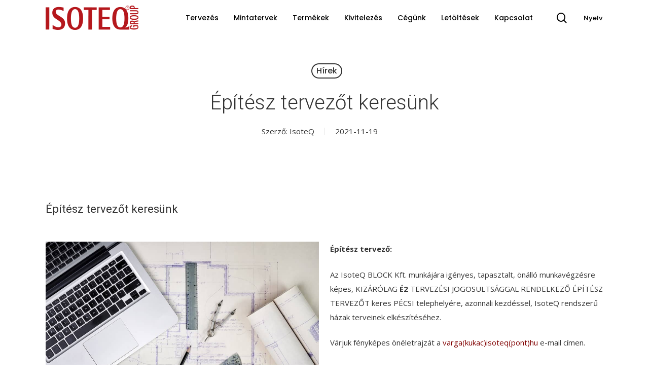

--- FILE ---
content_type: text/html; charset=UTF-8
request_url: https://isoteq.hu/epitesz-tervezot-keresunk-2/
body_size: 89648
content:
<!doctype html>
<html lang="hu" class="no-js">
<head>
<meta name="author" content="AD Design Solutions">
	<meta charset="UTF-8">
	<meta name="viewport" content="width=device-width, initial-scale=1, maximum-scale=1, user-scalable=0" /><meta name='robots' content='index, follow, max-image-preview:large, max-snippet:-1, max-video-preview:-1' />

	<!-- This site is optimized with the Yoast SEO plugin v18.0 - https://yoast.com/wordpress/plugins/seo/ -->
	<title>Építész tervezőt keresünk - IsoteQ® GROUP Építész tervező állás</title>
	<meta name="description" content="Az IsoteQ BLOCK Kft É2 TERVEZÉSI JOGOSULTSÁGGAL RENDELKEZŐ ÉPÍTÉSZ TERVEZŐ munkatársat keres PÉCSRE IsoteQ rendszerű házak terveinek elkészítéséhez." />
	<link rel="canonical" href="https://isoteq.hu/epitesz-tervezot-keresunk-2/" />
	<meta property="og:locale" content="hu_HU" />
	<meta property="og:type" content="article" />
	<meta property="og:title" content="Építész tervezőt keresünk - IsoteQ® GROUP Építész tervező állás" />
	<meta property="og:description" content="Az IsoteQ BLOCK Kft É2 TERVEZÉSI JOGOSULTSÁGGAL RENDELKEZŐ ÉPÍTÉSZ TERVEZŐ munkatársat keres PÉCSRE IsoteQ rendszerű házak terveinek elkészítéséhez." />
	<meta property="og:url" content="https://isoteq.hu/epitesz-tervezot-keresunk-2/" />
	<meta property="og:site_name" content="IsoteQ® GROUP" />
	<meta property="article:publisher" content="https://www.facebook.com/isoteq/" />
	<meta property="article:published_time" content="2021-11-19T13:18:05+00:00" />
	<meta property="article:modified_time" content="2022-03-03T10:40:11+00:00" />
	<script type="application/ld+json" class="yoast-schema-graph">{"@context":"https://schema.org","@graph":[{"@type":"Organization","@id":"https://isoteq.hu/#organization","name":"IsoteQ® BLOCK Kft.","url":"https://isoteq.hu/","sameAs":["https://www.facebook.com/isoteq/","https://www.youtube.com/channel/UCkAeadQmxe_lIPJ4jcXWxUA"],"logo":{"@type":"ImageObject","@id":"https://isoteq.hu/#logo","inLanguage":"hu","url":"https://isoteq.hu/wp-content/uploads/2018/10/logo-isoteq.png","contentUrl":"https://isoteq.hu/wp-content/uploads/2018/10/logo-isoteq.png","width":183,"height":50,"caption":"IsoteQ® BLOCK Kft."},"image":{"@id":"https://isoteq.hu/#logo"}},{"@type":"WebSite","@id":"https://isoteq.hu/#website","url":"https://isoteq.hu/","name":"IsoteQ® GROUP","description":"","publisher":{"@id":"https://isoteq.hu/#organization"},"potentialAction":[{"@type":"SearchAction","target":{"@type":"EntryPoint","urlTemplate":"https://isoteq.hu/?s={search_term_string}"},"query-input":"required name=search_term_string"}],"inLanguage":"hu"},{"@type":"ImageObject","@id":"https://isoteq.hu/epitesz-tervezot-keresunk-2/#primaryimage","inLanguage":"hu","url":"","contentUrl":""},{"@type":"WebPage","@id":"https://isoteq.hu/epitesz-tervezot-keresunk-2/#webpage","url":"https://isoteq.hu/epitesz-tervezot-keresunk-2/","name":"Építész tervezőt keresünk - IsoteQ® GROUP Építész tervező állás","isPartOf":{"@id":"https://isoteq.hu/#website"},"primaryImageOfPage":{"@id":"https://isoteq.hu/epitesz-tervezot-keresunk-2/#primaryimage"},"datePublished":"2021-11-19T13:18:05+00:00","dateModified":"2022-03-03T10:40:11+00:00","description":"Az IsoteQ BLOCK Kft É2 TERVEZÉSI JOGOSULTSÁGGAL RENDELKEZŐ ÉPÍTÉSZ TERVEZŐ munkatársat keres PÉCSRE IsoteQ rendszerű házak terveinek elkészítéséhez.","breadcrumb":{"@id":"https://isoteq.hu/epitesz-tervezot-keresunk-2/#breadcrumb"},"inLanguage":"hu","potentialAction":[{"@type":"ReadAction","target":["https://isoteq.hu/epitesz-tervezot-keresunk-2/"]}]},{"@type":"BreadcrumbList","@id":"https://isoteq.hu/epitesz-tervezot-keresunk-2/#breadcrumb","itemListElement":[{"@type":"ListItem","position":1,"name":"Home","item":"https://isoteq.hu/"},{"@type":"ListItem","position":2,"name":"Építész tervezőt keresünk"}]},{"@type":"Article","@id":"https://isoteq.hu/epitesz-tervezot-keresunk-2/#article","isPartOf":{"@id":"https://isoteq.hu/epitesz-tervezot-keresunk-2/#webpage"},"author":{"@id":"https://isoteq.hu/#/schema/person/2906592365d2bf71002496e9f459f018"},"headline":"Építész tervezőt keresünk","datePublished":"2021-11-19T13:18:05+00:00","dateModified":"2022-03-03T10:40:11+00:00","mainEntityOfPage":{"@id":"https://isoteq.hu/epitesz-tervezot-keresunk-2/#webpage"},"wordCount":392,"publisher":{"@id":"https://isoteq.hu/#organization"},"image":{"@id":"https://isoteq.hu/epitesz-tervezot-keresunk-2/#primaryimage"},"thumbnailUrl":"https://isoteq.hu/wp-content/uploads/2020/07/tervező.jpg","articleSection":["Hírek"],"inLanguage":"hu"},{"@type":"Person","@id":"https://isoteq.hu/#/schema/person/2906592365d2bf71002496e9f459f018","name":"IsoteQ","sameAs":["https://www.addesign.hu/"]}]}</script>
	<!-- / Yoast SEO plugin. -->


<link rel='dns-prefetch' href='//fonts.googleapis.com' />
<link rel="alternate" type="application/rss+xml" title="IsoteQ® GROUP &raquo; hírcsatorna" href="https://isoteq.hu/feed/" />
<link rel="alternate" type="application/rss+xml" title="IsoteQ® GROUP &raquo; hozzászólás hírcsatorna" href="https://isoteq.hu/comments/feed/" />
<link rel="alternate" type="application/rss+xml" title="IsoteQ® GROUP &raquo; Építész tervezőt keresünk hozzászólás hírcsatorna" href="https://isoteq.hu/epitesz-tervezot-keresunk-2/feed/" />
<link rel='stylesheet' id='wc-blocks-vendors-style-css' href='https://isoteq.hu/wp-content/plugins/woocommerce/packages/woocommerce-blocks/build/wc-blocks-vendors-style.css?ver=9.1.5' type='text/css' media='all' />
<link rel='stylesheet' id='wc-blocks-style-css' href='https://isoteq.hu/wp-content/plugins/woocommerce/packages/woocommerce-blocks/build/wc-blocks-style.css?ver=9.1.5' type='text/css' media='all' />
<link rel='stylesheet' id='classic-theme-styles-css' href='https://isoteq.hu/wp-includes/css/classic-themes.min.css?ver=1' type='text/css' media='all' />
<style id='global-styles-inline-css' type='text/css'>
body{--wp--preset--color--black: #000000;--wp--preset--color--cyan-bluish-gray: #abb8c3;--wp--preset--color--white: #ffffff;--wp--preset--color--pale-pink: #f78da7;--wp--preset--color--vivid-red: #cf2e2e;--wp--preset--color--luminous-vivid-orange: #ff6900;--wp--preset--color--luminous-vivid-amber: #fcb900;--wp--preset--color--light-green-cyan: #7bdcb5;--wp--preset--color--vivid-green-cyan: #00d084;--wp--preset--color--pale-cyan-blue: #8ed1fc;--wp--preset--color--vivid-cyan-blue: #0693e3;--wp--preset--color--vivid-purple: #9b51e0;--wp--preset--gradient--vivid-cyan-blue-to-vivid-purple: linear-gradient(135deg,rgba(6,147,227,1) 0%,rgb(155,81,224) 100%);--wp--preset--gradient--light-green-cyan-to-vivid-green-cyan: linear-gradient(135deg,rgb(122,220,180) 0%,rgb(0,208,130) 100%);--wp--preset--gradient--luminous-vivid-amber-to-luminous-vivid-orange: linear-gradient(135deg,rgba(252,185,0,1) 0%,rgba(255,105,0,1) 100%);--wp--preset--gradient--luminous-vivid-orange-to-vivid-red: linear-gradient(135deg,rgba(255,105,0,1) 0%,rgb(207,46,46) 100%);--wp--preset--gradient--very-light-gray-to-cyan-bluish-gray: linear-gradient(135deg,rgb(238,238,238) 0%,rgb(169,184,195) 100%);--wp--preset--gradient--cool-to-warm-spectrum: linear-gradient(135deg,rgb(74,234,220) 0%,rgb(151,120,209) 20%,rgb(207,42,186) 40%,rgb(238,44,130) 60%,rgb(251,105,98) 80%,rgb(254,248,76) 100%);--wp--preset--gradient--blush-light-purple: linear-gradient(135deg,rgb(255,206,236) 0%,rgb(152,150,240) 100%);--wp--preset--gradient--blush-bordeaux: linear-gradient(135deg,rgb(254,205,165) 0%,rgb(254,45,45) 50%,rgb(107,0,62) 100%);--wp--preset--gradient--luminous-dusk: linear-gradient(135deg,rgb(255,203,112) 0%,rgb(199,81,192) 50%,rgb(65,88,208) 100%);--wp--preset--gradient--pale-ocean: linear-gradient(135deg,rgb(255,245,203) 0%,rgb(182,227,212) 50%,rgb(51,167,181) 100%);--wp--preset--gradient--electric-grass: linear-gradient(135deg,rgb(202,248,128) 0%,rgb(113,206,126) 100%);--wp--preset--gradient--midnight: linear-gradient(135deg,rgb(2,3,129) 0%,rgb(40,116,252) 100%);--wp--preset--duotone--dark-grayscale: url('#wp-duotone-dark-grayscale');--wp--preset--duotone--grayscale: url('#wp-duotone-grayscale');--wp--preset--duotone--purple-yellow: url('#wp-duotone-purple-yellow');--wp--preset--duotone--blue-red: url('#wp-duotone-blue-red');--wp--preset--duotone--midnight: url('#wp-duotone-midnight');--wp--preset--duotone--magenta-yellow: url('#wp-duotone-magenta-yellow');--wp--preset--duotone--purple-green: url('#wp-duotone-purple-green');--wp--preset--duotone--blue-orange: url('#wp-duotone-blue-orange');--wp--preset--font-size--small: 13px;--wp--preset--font-size--medium: 20px;--wp--preset--font-size--large: 36px;--wp--preset--font-size--x-large: 42px;--wp--preset--spacing--20: 0.44rem;--wp--preset--spacing--30: 0.67rem;--wp--preset--spacing--40: 1rem;--wp--preset--spacing--50: 1.5rem;--wp--preset--spacing--60: 2.25rem;--wp--preset--spacing--70: 3.38rem;--wp--preset--spacing--80: 5.06rem;}:where(.is-layout-flex){gap: 0.5em;}body .is-layout-flow > .alignleft{float: left;margin-inline-start: 0;margin-inline-end: 2em;}body .is-layout-flow > .alignright{float: right;margin-inline-start: 2em;margin-inline-end: 0;}body .is-layout-flow > .aligncenter{margin-left: auto !important;margin-right: auto !important;}body .is-layout-constrained > .alignleft{float: left;margin-inline-start: 0;margin-inline-end: 2em;}body .is-layout-constrained > .alignright{float: right;margin-inline-start: 2em;margin-inline-end: 0;}body .is-layout-constrained > .aligncenter{margin-left: auto !important;margin-right: auto !important;}body .is-layout-constrained > :where(:not(.alignleft):not(.alignright):not(.alignfull)){max-width: var(--wp--style--global--content-size);margin-left: auto !important;margin-right: auto !important;}body .is-layout-constrained > .alignwide{max-width: var(--wp--style--global--wide-size);}body .is-layout-flex{display: flex;}body .is-layout-flex{flex-wrap: wrap;align-items: center;}body .is-layout-flex > *{margin: 0;}:where(.wp-block-columns.is-layout-flex){gap: 2em;}.has-black-color{color: var(--wp--preset--color--black) !important;}.has-cyan-bluish-gray-color{color: var(--wp--preset--color--cyan-bluish-gray) !important;}.has-white-color{color: var(--wp--preset--color--white) !important;}.has-pale-pink-color{color: var(--wp--preset--color--pale-pink) !important;}.has-vivid-red-color{color: var(--wp--preset--color--vivid-red) !important;}.has-luminous-vivid-orange-color{color: var(--wp--preset--color--luminous-vivid-orange) !important;}.has-luminous-vivid-amber-color{color: var(--wp--preset--color--luminous-vivid-amber) !important;}.has-light-green-cyan-color{color: var(--wp--preset--color--light-green-cyan) !important;}.has-vivid-green-cyan-color{color: var(--wp--preset--color--vivid-green-cyan) !important;}.has-pale-cyan-blue-color{color: var(--wp--preset--color--pale-cyan-blue) !important;}.has-vivid-cyan-blue-color{color: var(--wp--preset--color--vivid-cyan-blue) !important;}.has-vivid-purple-color{color: var(--wp--preset--color--vivid-purple) !important;}.has-black-background-color{background-color: var(--wp--preset--color--black) !important;}.has-cyan-bluish-gray-background-color{background-color: var(--wp--preset--color--cyan-bluish-gray) !important;}.has-white-background-color{background-color: var(--wp--preset--color--white) !important;}.has-pale-pink-background-color{background-color: var(--wp--preset--color--pale-pink) !important;}.has-vivid-red-background-color{background-color: var(--wp--preset--color--vivid-red) !important;}.has-luminous-vivid-orange-background-color{background-color: var(--wp--preset--color--luminous-vivid-orange) !important;}.has-luminous-vivid-amber-background-color{background-color: var(--wp--preset--color--luminous-vivid-amber) !important;}.has-light-green-cyan-background-color{background-color: var(--wp--preset--color--light-green-cyan) !important;}.has-vivid-green-cyan-background-color{background-color: var(--wp--preset--color--vivid-green-cyan) !important;}.has-pale-cyan-blue-background-color{background-color: var(--wp--preset--color--pale-cyan-blue) !important;}.has-vivid-cyan-blue-background-color{background-color: var(--wp--preset--color--vivid-cyan-blue) !important;}.has-vivid-purple-background-color{background-color: var(--wp--preset--color--vivid-purple) !important;}.has-black-border-color{border-color: var(--wp--preset--color--black) !important;}.has-cyan-bluish-gray-border-color{border-color: var(--wp--preset--color--cyan-bluish-gray) !important;}.has-white-border-color{border-color: var(--wp--preset--color--white) !important;}.has-pale-pink-border-color{border-color: var(--wp--preset--color--pale-pink) !important;}.has-vivid-red-border-color{border-color: var(--wp--preset--color--vivid-red) !important;}.has-luminous-vivid-orange-border-color{border-color: var(--wp--preset--color--luminous-vivid-orange) !important;}.has-luminous-vivid-amber-border-color{border-color: var(--wp--preset--color--luminous-vivid-amber) !important;}.has-light-green-cyan-border-color{border-color: var(--wp--preset--color--light-green-cyan) !important;}.has-vivid-green-cyan-border-color{border-color: var(--wp--preset--color--vivid-green-cyan) !important;}.has-pale-cyan-blue-border-color{border-color: var(--wp--preset--color--pale-cyan-blue) !important;}.has-vivid-cyan-blue-border-color{border-color: var(--wp--preset--color--vivid-cyan-blue) !important;}.has-vivid-purple-border-color{border-color: var(--wp--preset--color--vivid-purple) !important;}.has-vivid-cyan-blue-to-vivid-purple-gradient-background{background: var(--wp--preset--gradient--vivid-cyan-blue-to-vivid-purple) !important;}.has-light-green-cyan-to-vivid-green-cyan-gradient-background{background: var(--wp--preset--gradient--light-green-cyan-to-vivid-green-cyan) !important;}.has-luminous-vivid-amber-to-luminous-vivid-orange-gradient-background{background: var(--wp--preset--gradient--luminous-vivid-amber-to-luminous-vivid-orange) !important;}.has-luminous-vivid-orange-to-vivid-red-gradient-background{background: var(--wp--preset--gradient--luminous-vivid-orange-to-vivid-red) !important;}.has-very-light-gray-to-cyan-bluish-gray-gradient-background{background: var(--wp--preset--gradient--very-light-gray-to-cyan-bluish-gray) !important;}.has-cool-to-warm-spectrum-gradient-background{background: var(--wp--preset--gradient--cool-to-warm-spectrum) !important;}.has-blush-light-purple-gradient-background{background: var(--wp--preset--gradient--blush-light-purple) !important;}.has-blush-bordeaux-gradient-background{background: var(--wp--preset--gradient--blush-bordeaux) !important;}.has-luminous-dusk-gradient-background{background: var(--wp--preset--gradient--luminous-dusk) !important;}.has-pale-ocean-gradient-background{background: var(--wp--preset--gradient--pale-ocean) !important;}.has-electric-grass-gradient-background{background: var(--wp--preset--gradient--electric-grass) !important;}.has-midnight-gradient-background{background: var(--wp--preset--gradient--midnight) !important;}.has-small-font-size{font-size: var(--wp--preset--font-size--small) !important;}.has-medium-font-size{font-size: var(--wp--preset--font-size--medium) !important;}.has-large-font-size{font-size: var(--wp--preset--font-size--large) !important;}.has-x-large-font-size{font-size: var(--wp--preset--font-size--x-large) !important;}
.wp-block-navigation a:where(:not(.wp-element-button)){color: inherit;}
:where(.wp-block-columns.is-layout-flex){gap: 2em;}
.wp-block-pullquote{font-size: 1.5em;line-height: 1.6;}
</style>
<link rel='stylesheet' id='crp-public-css' href='https://isoteq.hu/wp-content/plugins/custom-related-posts/dist/public.css?ver=1.7.0' type='text/css' media='all' />
<link rel='stylesheet' id='woocommerce-layout-css' href='https://isoteq.hu/wp-content/plugins/woocommerce/assets/css/woocommerce-layout.css?ver=7.3.0' type='text/css' media='all' />
<link rel='stylesheet' id='woocommerce-smallscreen-css' href='https://isoteq.hu/wp-content/plugins/woocommerce/assets/css/woocommerce-smallscreen.css?ver=7.3.0' type='text/css' media='only screen and (max-width: 768px)' />
<link rel='stylesheet' id='woocommerce-general-css' href='https://isoteq.hu/wp-content/plugins/woocommerce/assets/css/woocommerce.css?ver=7.3.0' type='text/css' media='all' />
<style id='woocommerce-inline-inline-css' type='text/css'>
.woocommerce form .form-row .required { visibility: visible; }
</style>
<link rel='stylesheet' id='font-awesome-css' href='https://isoteq.hu/wp-content/themes/despertar/css/font-awesome.min.css?ver=4.7.1' type='text/css' media='all' />
<link rel='stylesheet' id='salient-grid-system-css' href='https://isoteq.hu/wp-content/themes/despertar/css/grid-system.css?ver=13.0.5' type='text/css' media='all' />
<link rel='stylesheet' id='main-styles-css' href='https://isoteq.hu/wp-content/themes/despertar/css/style.css?ver=13.0.5' type='text/css' media='all' />
<link rel='stylesheet' id='nectar-single-styles-css' href='https://isoteq.hu/wp-content/themes/despertar/css/single.css?ver=13.0.5' type='text/css' media='all' />
<link rel='stylesheet' id='nectar-element-recent-posts-css' href='https://isoteq.hu/wp-content/themes/despertar/css/elements/element-recent-posts.css?ver=13.0.5' type='text/css' media='all' />
<link rel='stylesheet' id='nectar_default_font_open_sans-css' href='https://fonts.googleapis.com/css?family=Open+Sans%3A300%2C400%2C600%2C700&#038;subset=latin%2Clatin-ext' type='text/css' media='all' />
<link rel='stylesheet' id='responsive-css' href='https://isoteq.hu/wp-content/themes/despertar/css/responsive.css?ver=13.0.5' type='text/css' media='all' />
<link rel='stylesheet' id='nectar-product-style-classic-css' href='https://isoteq.hu/wp-content/themes/despertar/css/third-party/woocommerce/product-style-classic.css?ver=13.0.5' type='text/css' media='all' />
<link rel='stylesheet' id='woocommerce-css' href='https://isoteq.hu/wp-content/themes/despertar/css/woocommerce.css?ver=13.0.5' type='text/css' media='all' />
<link rel='stylesheet' id='skin-material-css' href='https://isoteq.hu/wp-content/themes/despertar/css/skin-material.css?ver=13.0.5' type='text/css' media='all' />
<link rel='stylesheet' id='salient-wp-menu-dynamic-css' href='https://isoteq.hu/wp-content/uploads/salient/menu-dynamic.css?ver=67927' type='text/css' media='all' />
<link rel='stylesheet' id='newsletter-css' href='https://isoteq.hu/wp-content/plugins/newsletter/style.css?ver=7.9.0' type='text/css' media='all' />
<link rel='stylesheet' id='js_composer_front-css' href='https://isoteq.hu/wp-content/plugins/js_composer_addesign/assets/css/js_composer.min.css?ver=6.6.0' type='text/css' media='all' />
<link rel='stylesheet' id='dynamic-css-css' href='https://isoteq.hu/wp-content/themes/despertar/css/salient-dynamic-styles.css?ver=4942' type='text/css' media='all' />
<style id='dynamic-css-inline-css' type='text/css'>
#page-header-bg h1,#page-header-bg .subheader,.nectar-box-roll .overlaid-content h1,.nectar-box-roll .overlaid-content .subheader,#page-header-bg #portfolio-nav a i,body .section-title #portfolio-nav a:hover i,.page-header-no-bg h1,.page-header-no-bg span,#page-header-bg #portfolio-nav a i,#page-header-bg span,#page-header-bg #single-below-header a:hover,#page-header-bg #single-below-header a:focus,#page-header-bg.fullscreen-header .author-section a{color:#ffffff!important;}body #page-header-bg .pinterest-share i,body #page-header-bg .facebook-share i,body #page-header-bg .linkedin-share i,body #page-header-bg .twitter-share i,body #page-header-bg .google-plus-share i,body #page-header-bg .icon-salient-heart,body #page-header-bg .icon-salient-heart-2{color:#ffffff;}#page-header-bg[data-post-hs="default_minimal"] .inner-wrap > a:not(:hover){color:#ffffff;border-color:rgba(255,255,255,0.4);}.single #page-header-bg #single-below-header > span{border-color:rgba(255,255,255,0.4);}body .section-title #portfolio-nav a:hover i{opacity:0.75;}.single #page-header-bg .blog-title #single-meta .nectar-social.hover > div a,.single #page-header-bg .blog-title #single-meta > div a,.single #page-header-bg .blog-title #single-meta ul .n-shortcode a,#page-header-bg .blog-title #single-meta .nectar-social.hover .share-btn{border-color:rgba(255,255,255,0.4);}.single #page-header-bg .blog-title #single-meta .nectar-social.hover > div a:hover,#page-header-bg .blog-title #single-meta .nectar-social.hover .share-btn:hover,.single #page-header-bg .blog-title #single-meta div > a:hover,.single #page-header-bg .blog-title #single-meta ul .n-shortcode a:hover,.single #page-header-bg .blog-title #single-meta ul li:not(.meta-share-count):hover > a{border-color:rgba(255,255,255,1);}.single #page-header-bg #single-meta div span,.single #page-header-bg #single-meta > div a,.single #page-header-bg #single-meta > div i{color:#ffffff!important;}.single #page-header-bg #single-meta ul .meta-share-count .nectar-social a i{color:rgba(255,255,255,0.7)!important;}.single #page-header-bg #single-meta ul .meta-share-count .nectar-social a:hover i{color:rgba(255,255,255,1)!important;}#header-space{background-color:#ffffff}@media only screen and (min-width:1000px){body #ajax-content-wrap.no-scroll{min-height:calc(100vh - 70px);height:calc(100vh - 70px)!important;}}@media only screen and (min-width:1000px){#page-header-wrap.fullscreen-header,#page-header-wrap.fullscreen-header #page-header-bg,html:not(.nectar-box-roll-loaded) .nectar-box-roll > #page-header-bg.fullscreen-header,.nectar_fullscreen_zoom_recent_projects,#nectar_fullscreen_rows:not(.afterLoaded) > div{height:calc(100vh - 69px);}.wpb_row.vc_row-o-full-height.top-level,.wpb_row.vc_row-o-full-height.top-level > .col.span_12{min-height:calc(100vh - 69px);}html:not(.nectar-box-roll-loaded) .nectar-box-roll > #page-header-bg.fullscreen-header{top:70px;}.nectar-slider-wrap[data-fullscreen="true"]:not(.loaded),.nectar-slider-wrap[data-fullscreen="true"]:not(.loaded) .swiper-container{height:calc(100vh - 68px)!important;}.admin-bar .nectar-slider-wrap[data-fullscreen="true"]:not(.loaded),.admin-bar .nectar-slider-wrap[data-fullscreen="true"]:not(.loaded) .swiper-container{height:calc(100vh - 68px - 32px)!important;}}.post-type-archive-product.woocommerce .container-wrap,.tax-product_cat.woocommerce .container-wrap{background-color:#f6f6f6;}.woocommerce.single-product #single-meta{position:relative!important;top:0!important;margin:0;left:8px;height:auto;}.woocommerce.single-product #single-meta:after{display:block;content:" ";clear:both;height:1px;}.woocommerce ul.products li.product.material,.woocommerce-page ul.products li.product.material{background-color:#ffffff;}.woocommerce ul.products li.product.minimal .product-wrap,.woocommerce ul.products li.product.minimal .background-color-expand,.woocommerce-page ul.products li.product.minimal .product-wrap,.woocommerce-page ul.products li.product.minimal .background-color-expand{background-color:#ffffff;}.img-with-aniamtion-wrap[data-border-radius="none"] .img-with-animation,.img-with-aniamtion-wrap[data-border-radius="none"] .hover-wrap{border-radius:none;}.screen-reader-text,.nectar-skip-to-content:not(:focus){border:0;clip:rect(1px,1px,1px,1px);clip-path:inset(50%);height:1px;margin:-1px;overflow:hidden;padding:0;position:absolute!important;width:1px;word-wrap:normal!important;}
/* GENERAL */
.justi {text-align:justify;}
.elrejt {display:none;}
.enlace {color:#b5181d;border-bottom:2px solid #b5181d;}
.enlace:hover {color:#b5181d;border-bottom:2px solid #000;}
sup, sub {font-size:75%;font-weight:bold;}
.addesign{text-align:center;}
body p a {border-bottom:2px solid #b5181d;}
.egyutt{white-space: nowrap}
h1.entry-title {font-size:40px!important;}
h1.product_title.entry-title {font-weight:700;}
.bold, strong, b {font-family: 'Open Sans'!important;font-weight: 700!important;}
#sidebar{background-color:#fafafa;padding:0 1%;} 
#sidebar h4 {color:#494949;margin-bottom: 5px;text-transform:none!important;}
.widget h4 {text-transform:none!important;}
.bordesup {border-top:1px solid #b6b6b6;}
.kicsi {font-size:13px; line-height:19px!important;}
.material .wpb_row, .material .wpb_content_element {margin-bottom: 0em;}
div.nectar-gradient-text h1 {font-size:8vw;line-height:8vw; word-spacing: -20px!important;}
h4.tresenuno {font-size: 40px!important;}
.nectar-fancy-box .inner {padding-bottom: 0;}
.nectar-fancy-box[data-style="color_box_basic"] {border-radius: 0px;}
.estrecho {max-width: 1320px;margin:0 auto!important;}
h4 span.energia-besorolas {font-weight:800;font-size:70px;color:#fff;margin-right:20px;border-right:3px solid #fff;padding-right:10px;}
.row .col.section-title {padding: 0px 0px 0px 0px;border-bottom: 0px solid #ddd;}
body[data-header-resize="0"] .container-wrap {padding-top: 20px;}
#slide-out-widget-area .inner .off-canvas-menu-container li a {
    font-size: 17px!important;
    line-height: 25px;
    font-family: 'Open Sans';
    font-weight: 400;
    letter-spacing: 1px;
    margin-bottom:0px;}
#slide-out-widget-area .menuwrapper li {border-bottom:1px solid #3f4d93;}
a.ancla{display: block; height: 150px; margin-top: -100px; visibility: hidden;}
.nectar-button.fekete-betu, .nectar-button.fekete-betu:hover{color: #000!important;background-color: #fff;}
#header-outer.transparent header#top nav > ul > li > a {opacity:1!important;}
.numero p {font-size:70px;color:#f2994a;}
.fooldal-trans{transform: translateY(-11px) translateX(50px);}
.sombra-larga {box-shadow: 0 60px 135px rgba(0,0,0,0.14),0 15px 65px rgba(0,0,0,0.14);}
body #search-outer #search input[type="text"] {font-size: 40px !important;text-transform: none!important;}
body.material #search-outer #search input[type="text"] {text-transform: none!important;}
#search-results .result .title > span
{text-transform:uppercase;font-size:11px!important;letter-spacing:1px!important;font-weight:800!important;}
#menu-item-7059::before {content:"nyelvválasztás \A";border-top:1px solid #fff;border-bottom:1px solid #fff;white-space:pre;}


/* Visual composer */
li.vc_panel-tabs-control:nth-child(1) {display:none!important;}

/* HÍREK */
.meta-comment-count, .grav-wrap .text a, .comments-section{display: none!important;}
body .related-posts[data-style="material"] .article-content-wrap {padding-bottom: 50px !important;}
.meta-author a {pointer-events: none;}
body.single-post[data-ext-responsive="true"] .container-wrap.no-sidebar .post-area {max-width: 1320px;}
.blog_next_prev_buttons {margin-top: 20px;}
.blog-recent[data-style="classic_enhanced_alt"] .inner-wrap .post-meta,
body .blog-recent[data-style*="classic_enhanced"] .post-meta{display:none;}
.category-hirek > .excerpt{overflow-wrap: break-word;font-size: 14px}

/* WOOCOMMERCE */
.flex-viewport {max-height: 600px !important;}
.woocommerce button.button, .woocommerce-page button.button {text-transform:none;}
.woocommerce div.product .woocommerce-tabs ul.tabs, .woocommerce .woocommerce-tabs > div h2,
#tab-additional_information.panel.entry-content h2, .summary.entry-summary h2 {display:none;}
.woocommerce-tabs .full-width-content {border-top: 0px solid #dddddd;}
.woocommerce-tabs {margin-top: 0px!important;}
.woocommerce .woocommerce-tabs > div:not(.tab-container) {padding: 0px !important;}
.woocommerce .single-product-summary .entry-summary p {padding-bottom: 0px;}
.woocommerce table.shop_attributes td p {padding:0;}
.woocommerce div.product div.images .flex-control-thumbs li {max-width: 100px;}
.woocommerce div.product .woocommerce-product-gallery--columns-4 .flex-control-thumbs li:nth-child(4n+1) {clear:none;}
table.shop_attributes:nth-child(7) > tbody:nth-child(1) > tr:nth-child(1) > td:nth-child(2) > p:nth-child(1)::after
{content:"m2";padding-left:5px;}
table.shop_attributes:nth-child(10) > tbody:nth-child(1) > tr:nth-child(1) > td:nth-child(2) > p:nth-child(1) > a:nth-child(1)
{pointer-events: none;color:#b5181d;border:0!important;color:#333;}
body:not(.woocommerce-cart) #portfolio-extra.main-content tr th:first-child, body:not(.woocommerce-cart) .main-content tr td
{width:50%;}
body:not(.woocommerce-cart) .main-content tr th:first-child {width:50%;}
.woocommerce-product-details__short-description {margin-top:20px;margin-bottom:20px;}
.shortdesc {border-bottom:3px solid #F2994A;display:inline}
.shortdesc p{margin-bottom:10px;padding-bottom:10px!important;}
.woocommerce .summary .price {font-size: 25px !important;line-height: 25px !important;}
form.cart {display:none!important;}
.woocommerce a.button, .woocommerce-page a.button {font-size:13px!important; font-weight:500!important;background-color: #fff!important;
color:#000!important;padding:7px 24px!important;font-family: Poppins!important;border:2px solid #b5181d!important;
border-radius: 50px!important;text-transform:none!important;}
.woocommerce a.button:hover, .woocommerce-page a.button:hover {color:#fff!important;}
.woocommerce .woocommerce-result-count{right: 280px;}
.woocommerce a.remove:hover {color: #000 !important;}
table.shop_attributes {max-width:346px;}
table.shop_attributes tbody tr th {font-size:13px;}
.woocommerce table.cart td.actions {padding-left:10px!important;padding-right:10px!important;}
.portfolio-items .col .work-item.style-3-alt .work-info > a,
table.shop_attributes:nth-child(9) > tbody:nth-child(1) > tr:nth-child(1) > td:nth-child(2) > p:nth-child(1) > a:nth-child(1)
{pointer-events: none;}
.new-product-meta {font-size:13px!important;}
.woocommerce .products.related, .woocommerce .products.upsells {border-top: 3px solid #f2994a;padding-top: 20px;}
.product_dimensions::after {content: "2";font-size: 70%;vertical-align: top!important;}
.woocommerce ul.products li.product a img {display:none;}
span.before-price {display:block; font-family: "Open Sans";font-size: 15px;line-height: 28px;font-weight: 700;
color:#333333;letter-spacing:0;}

/* REQUEST A QUOTE */
a.add-request-quote-button.button,
table#yith-ywrq-table-list.shop_table.cart tbody tr td.actions input.button
{font-size:14px!important; font-weight:500!important;background-color: #fff!important;
color:#000!important;padding:13px 44px!important;font-family: Poppins!important;border:2px solid #b5181d!important;
border-radius: 50px!important;text-transform:none;text-align:left;}
a.add-request-quote-button.button {margin-top:20px;}
table#yith-ywrq-table-list.shop_table.cart tbody tr td.actions input.button {margin-top:0px;}
a.add-request-quote-button.button:hover {color:#fff!important;}
th.product-quantity, td.product-quantity {display:none;}
.woocommerce table.cart td.product-remove {max-height:141px;padding:0!important;text-align:center;vertical-align: middle!important;}
.woocommerce table.cart a.remove {border-color:#000;}
.woocommerce table.cart a.remove:hover {border-color:#b5181d;}
.yith-ywraq-list-widget-wrapper > p:nth-child(1) {font-size:13px;}
.yith-ywraq-list-item > a {display: inline!important;}
ul.yith-ywraq-list .yith-ywraq-list-info {vertical-align: baseline!important;}
.yith_ywraq_add_item_response_message, .yith_ywraq_add_item_product_message {font-size:13px!important;font-style: italic;}
th.product-quantity, td.product-quantity {display:none!important;}
ul.yith-ywraq-list img {display: inline-block; float: left; width: 100%;height: auto;box-shadow: none;
margin-right:10px;margin-bottom: 0!important;float:none;}
a.yith-ywraq-item-remove.remove {border:1px solid #ff0000!important;line-height: 0.95!important;}
ul.yith-ywraq-list a.yith-ywraq-item-remove.remove {left:auto;right:0;}
a.yith-ywraq-item-remove.remove:hover{background:white;border:1px solid #ff0000!important;}
.woocommerce.ywraq-wrapper form.wpcf7-form{display:none!important;}
table#yith-ywrq-table-list {border-top: 1px solid #ececec!important;}
.woof_block_html_items div.minimal-form-input.has-text {padding-top: 0px!important;}
table#yith-ywrq-table-list.shop_table.cart.shop_table_responsive tbody tr td.actions input.button {text-align:center!important;}
.woocommerce.ywraq-wrapper .cart a.button.wc-backward {margin-bottom: 3%;max-width: 300px;}
a.yith-ywraq-list-item-product-info {display:block!important;float:left;width:400px;}
ul.yith-ywraq-list li {display:block!important;}

/* PORTFOLIOS */
.bottom_controls {background-color:#eee;}
/*#full_width_portfolio .container-wrap[data-nav-pos="after_project_2"] .bottom_controls #portfolio-nav
{max-width: 1000px;margin: 0 auto;}*/
.container-wrap[data-nav-pos="after_project_2"] .bottom_controls .controls li a,
.blog_next_prev_buttons[data-style="fullwidth_next_prev"] li a {
    border-left: 1px solid #eee;
    border-right: 1px solid #eee;}
#portfolio-extra table.isoteq-table tbody tr td{width:50%;}
#full_width_portfolio .container-wrap[data-nav-pos="after_project_2"] .bottom_controls {
    margin-top: 0;
    display: none;
}
.swiper-slide[data-bg-alignment="center"] .image-bg {background-size: contain;}
.portfolio-items .work-meta h4 {text-align: center;}
.portfolio-items .work-meta p, .portfolio-template-default .bottom_controls {display:none;}


/* FOOTER */
#footer-outer #footer-widgets .widget h4 {color:#fff!important;}
#footer-outer .widget p {font-size:13px;color:#bbb!important;}
#footer-outer .widget h6  {font-size:14px;}
#footer-outer i {padding: 0 5px;}
#footer-outer i:hover {color:#fff;}
#footer-outer .row {padding: 75px 0 30px 0;}
#footer-outer #text-2 {margin-bottom:10px;}
#footer-outer .wp-video {max-width: 400px !important;}
#footer-outer .widget {margin-bottom: 10px;}
#footer-outer .nectar-button:hover {color: #3f3f3f !important;}

/* FOOTER SZOLGÁLTATÁSOK */
#footer-outer .nectar-icon-list-item {margin-bottom: 30px!important;padding-left: 0px!important;}
#footer-outer .nectar-icon-list-item .list-icon-holder
{background-color:#3f3f3f!important;border:2px solid #bbb!important;border-radius:100px;width:34px;height:34px;
display:flex;justify-content:center;align-items:center;float:left;position: relative;z-index: 9;}
#footer-outer .nectar-icon-list-item:hover .list-icon-holder {background-color: #3f3f3f !important;border: 2px solid #fff !important;}
#footer-outer .nectar-icon-list[data-icon-size="small"] .nectar-icon-list-item .list-icon-holder span{color:#bbb!important;}
#footer-outer .nectar-icon-list[data-icon-size="small"] .nectar-icon-list-item:hover .list-icon-holder span,
#footer-outer a:not(.nectar-button):hover {color:#fff!important;}
#footer-outer .nectar-icon-list-item::after {background-color:#bbb!important;content: "";
width: 1px;
display: inline-block;
height: 31px;
transform: translateX(-50%);
position: absolute;
left: 17px;}
#footer-outer .icon-default-style[class^="icon-"] {color: #bbb !important;}
#footer-outer i {font-size: 17px!important;padding: 1px 5px;}
#footer-outer p a{border-bottom: 0px solid #b5181d!important;}
#footer-outer .nectar-icon-list-item .content p a {margin-left:10px;}



/* WOOF */
label.woof_checkbox_label {font-size: 13px;line-height:25px}
.woocommerce #sidebar div ul li {padding: 0 !important;}
button.button.woof_submit_search_form,
button.button.woof_reset_search_form {font-size:14px!important; font-weight:500!important;background-color: #fff!important;
color:#000!important;padding:13px 44px!important;font-family: Poppins!important;border:2px solid #b5181d!important;
border-radius: 50px!important;}
button.button.woof_reset_search_form {float:left!important;margin-bottom:10px;}
button.button.woof_submit_search_form:hover,
button.button.woof_reset_search_form:hover {color:#fff!important;}
span.irs{margin-bottom:30px!important;}
#woof_svg_load_container { width: 50px !important; height: 50px!important; }
.irs-with-grid .irs-grid{ display: none!important;}

/* CONTACT FORM */
.cf7-smart-grid.has-grid .wpcf7-form-control.wpcf7-checkbox {display: block!important;}
span.wpcf7-list-item-label {font-size:14px;}
span.wpcf7-list-item {display: block!important;margin: 0!important;}
.cf7-smart-grid.has-grid .info-tip {font-size:12px;}
body[data-form-submit="regular"] .container-wrap input[type="submit"] {display:table;margin:0 auto; max-width:200px;}
label span {color:#333333!important;}
.field label {font-weight:500!important;font-size:15px!important;}


body[data-form-style="minimal"] .minimal-form-input label span.text {margin-top:0!important;}

/* Isoteq Table */
.isoteq-table {width: 100%; max-width: 100%;overflow-x: auto;border-bottom:3px solid #f2f2f2!important;}
.isoteq-table table {border-collapse: collapse;background-color: transparent;display: table;}
.isoteq-table table tbody {display: table-row-group;vertical-align: middle;}
.isoteq-table table tbody tr td{text-align: left;border: 0;}
.isoteq-table table tbody tr td strong{font-weight:bold!important;}
.isoteq-table tr strong {font-size:13px;}

/* Cookies GDPR */
#moove_gdpr_cookie_modal .moove-gdpr-modal-content .moove-gdpr-tab-main .moove-gdpr-tab-main-conent a {text-decoration: none!important;}
div.moove-gdpr-branding-cnt {display:none!important;}
.moove-gdpr-info-bar-content {max-width:1100px;margin-left: auto!important;margin-right:auto!important;}
#moove_gdpr_cookie_modal .moove-gdpr-modal-content .moove-gdpr-tab-main .moove-gdpr-tab-main-content a
{text-decoration:none!important;}

/* KARBANTARTÁS 2023 */
#top nav ul .slide-out-widget-area-toggle a {width: 42px;}
.nyelv {color:#000!important;font-weight:500!important;font-family: 'Poppins'; font-size:13px!important;
background-color:#fff;}
.woocommerce ul.products li.product.classic .button {min-height: 32px;}
#footer-outer #copyright[data-layout="centered"] {padding: 20px 0;}
#header-outer[data-lhe="animated_underline"] #top nav > ul > li > a .menu-title-text::after {border-color: #b5181d;}
.tnp.tnp-subscription {max-width:500px;padding:3%;margin:0 auto;}
.woocommerce div.product .summary p.price, .woocommerce-product-details__short-description p {padding-bottom:0;}
.yith-ywraq-mail-form-wrapper {display:none;}
.yith_ywraq_add_item_browse_message {margin-top:30px;margin-bottom:10px;}
.yith_ywraq_add_item_browse_message a {color:#fff!important;font-weight:600;font-size:20px;background-color:#b5181d;
padding:20px 40px;border-radius:50px;}
.woocommerce table.cart a.remove, .woocommerce #content table.cart a.remove,
.woocommerce-page table.cart a.remove, .woocommerce-page #content table.cart a.remove
{font-weight: 800;line-height: 27px !important;}
.cf7-smart-grid.has-grid .field > label {padding-bottom: 10px;}
span.wpcf7-list-item {padding-bottom: 5px;}
.cf7-smart-grid.has-grid .field > label em {vertical-align: top; position: absolute; top: -0.5em;}
.cf7-smart-grid.has-grid input {margin-bottom:10px;}
span.sku_wrapper {display:none!important;}

/* UPLOAD FILE */
.file-upload-button, input::file-selector-button {
cursor: pointer; 
display: inline-block; 
color: #fff;
font-size: 14px !important;
font-weight: 500 !important;
padding: 5px 20px !important;
font-family: Poppins !important;
border: 2px solid #b5181d !important;
border-radius: 50px !important;
background:#b5181d;
}




/* RESZPONZÍV */
@media only screen and (max-width: 690px) {
body.woocommerce .span_9 ul.products li.product, body.woocommerce-page .span_9 ul.products li.product {width:100%;}
.nomobile {display:none!important;}
.woocommerce-page form .form-row-last {float:left!important;}
.woocommerce div.product form.cart div.quantity {margin-bottom:20px;}
.nectar-social-sharing-fixed {display:none;}
.addesign{text-align:left;}
/*.container.main-content{padding: 0 3%!important;}*/
div.nectar-gradient-text h1 {font-size:14vw;line-height:14vw;word-spacing: 0px!important;}
h4.tresenuno {font-size: 25px!important;margin-top:-20px;}
#cf7sg-container .cf7-smart-grid.has-grid .columns.one-half {width:100%!important;}
.fooldal-trans{transform: translateY(0px) translateX(0px);margin-top:30px;}
body:not(.woocommerce-cart) .main-content tr td {width: 100%!important;}
.justi {text-align:left;}
}

@media only screen and (min-width:690px) and (max-width: 1000px){
.vc_row.vc_row-flex > .span_12{margin:0 auto!important;}
}
@media only screen and (max-width: 1000px) {
.moove-gdpr-info-bar-content {width:90%!important; margin-left: auto!important; margin-right:auto!important;}
}

@media only screen and (min-width: 1300px) {
.container{max-width: 1920px!important;padding: 0 90px; }
#sidebar{max-width:350px;float:right;}
}

@media only screen and (max-width: 1300px) {
/*.container{padding: 0 30px;max-width:1300px; }*/
.woocommerce-page form .form-row-last, .woocommerce-page form .form-row-first {width:100%!important;}
  #post-area.col.span_9.col_last {
  float: none!important;
  width: 100%!important;
  padding-right: 0!important;}
  #sidebar.col.span_3.col{max-width:350px;}
 h4.tresenuno {font-size: 30px!important;margin-top:-20px;}
}
</style>
<link rel='stylesheet' id='salient-child-style-css' href='https://isoteq.hu/wp-content/themes/despertar-child/style.css?ver=13.0.5' type='text/css' media='all' />
<link rel='stylesheet' id='__EPYT__style-css' href='https://isoteq.hu/wp-content/plugins/youtube-embed-plus/styles/ytprefs.min.css?ver=14.2' type='text/css' media='all' />
<style id='__EPYT__style-inline-css' type='text/css'>

                .epyt-gallery-thumb {
                        width: 33.333%;
                }
                
</style>
<link rel='stylesheet' id='redux-google-fonts-salient_redux-css' href='https://fonts.googleapis.com/css?family=Poppins%3A500%2C700%2C400%7CRoboto%3A300%2C400%2C700%7COpen+Sans%3A400%2C400italic&#038;subset=latin%2Clatin-ext&#038;ver=1692183291' type='text/css' media='all' />
<script type='text/javascript' id='nrci_methods-js-extra'>
/* <![CDATA[ */
var nrci_opts = {"gesture":"N","drag":"Y","touch":"N","admin":"Y"};
/* ]]> */
</script>
<script type='text/javascript' src='https://isoteq.hu/wp-content/plugins/no-right-click-images-plugin/no-right-click-images.js' id='nrci_methods-js'></script>
<script type='text/javascript' src='https://isoteq.hu/wp-includes/js/jquery/jquery.min.js?ver=3.6.1' id='jquery-core-js'></script>
<script type='text/javascript' src='https://isoteq.hu/wp-includes/js/jquery/jquery-migrate.min.js?ver=3.3.2' id='jquery-migrate-js'></script>
<script type='text/javascript' src='https://isoteq.hu/wp-content/plugins/woocommerce/assets/js/jquery-blockui/jquery.blockUI.min.js?ver=2.7.0-wc.7.3.0' id='jquery-blockui-js'></script>
<script type='text/javascript' id='wc-add-to-cart-js-extra'>
/* <![CDATA[ */
var wc_add_to_cart_params = {"ajax_url":"\/wp-admin\/admin-ajax.php","wc_ajax_url":"\/?wc-ajax=%%endpoint%%","i18n_view_cart":"Kos\u00e1r","cart_url":"https:\/\/isoteq.hu","is_cart":"","cart_redirect_after_add":"no"};
/* ]]> */
</script>
<script type='text/javascript' src='https://isoteq.hu/wp-content/plugins/woocommerce/assets/js/frontend/add-to-cart.min.js?ver=7.3.0' id='wc-add-to-cart-js'></script>
<script type='text/javascript' src='https://isoteq.hu/wp-content/plugins/js_composer_addesign/assets/js/vendors/woocommerce-add-to-cart.js?ver=6.6.0' id='vc_woocommerce-add-to-cart-js-js'></script>
<script type='text/javascript' src='https://www.googletagmanager.com/gtag/js?id=G-X4YFGZQPVX' id='google-tag-manager-js'></script>
<script type='text/javascript' id='google-tag-manager-js-after'>
	window.dataLayer = window.dataLayer || [];
	function gtag(){dataLayer.push(arguments);}
	gtag('js', new Date());
	gtag('config', 'G-X4YFGZQPVX', { 'send_page_view': false });
</script>
<script type='text/javascript' id='__ytprefs__-js-extra'>
/* <![CDATA[ */
var _EPYT_ = {"ajaxurl":"https:\/\/isoteq.hu\/wp-admin\/admin-ajax.php","security":"909c1ee75b","gallery_scrolloffset":"20","eppathtoscripts":"https:\/\/isoteq.hu\/wp-content\/plugins\/youtube-embed-plus\/scripts\/","eppath":"https:\/\/isoteq.hu\/wp-content\/plugins\/youtube-embed-plus\/","epresponsiveselector":"[\"iframe.__youtube_prefs__\"]","epdovol":"1","version":"14.2","evselector":"iframe.__youtube_prefs__[src], iframe[src*=\"youtube.com\/embed\/\"], iframe[src*=\"youtube-nocookie.com\/embed\/\"]","ajax_compat":"","maxres_facade":"eager","ytapi_load":"light","pause_others":"","stopMobileBuffer":"1","facade_mode":"","not_live_on_channel":"","vi_active":"","vi_js_posttypes":[]};
/* ]]> */
</script>
<script type='text/javascript' src='https://isoteq.hu/wp-content/plugins/youtube-embed-plus/scripts/ytprefs.min.js?ver=14.2' id='__ytprefs__-js'></script>
<link rel="https://api.w.org/" href="https://isoteq.hu/wp-json/" /><link rel="alternate" type="application/json" href="https://isoteq.hu/wp-json/wp/v2/posts/13694" /><link rel="EditURI" type="application/rsd+xml" title="RSD" href="https://isoteq.hu/xmlrpc.php?rsd" />
<link rel="wlwmanifest" type="application/wlwmanifest+xml" href="https://isoteq.hu/wp-includes/wlwmanifest.xml" />

<link rel='shortlink' href='https://isoteq.hu/?p=13694' />
<link rel="alternate" type="application/json+oembed" href="https://isoteq.hu/wp-json/oembed/1.0/embed?url=https%3A%2F%2Fisoteq.hu%2Fepitesz-tervezot-keresunk-2%2F" />
<link rel="alternate" type="text/xml+oembed" href="https://isoteq.hu/wp-json/oembed/1.0/embed?url=https%3A%2F%2Fisoteq.hu%2Fepitesz-tervezot-keresunk-2%2F&#038;format=xml" />
<script type="text/javascript"> var root = document.getElementsByTagName( "html" )[0]; root.setAttribute( "class", "js" ); </script>	<noscript><style>.woocommerce-product-gallery{ opacity: 1 !important; }</style></noscript>
	<link rel="preconnect" href="//code.tidio.co"><meta name="generator" content="Powered by WPBakery Page Builder - drag and drop page builder for WordPress."/>
<link rel="icon" href="https://isoteq.hu/wp-content/uploads/2018/10/cropped-favicon-32x32.png" sizes="32x32" />
<link rel="icon" href="https://isoteq.hu/wp-content/uploads/2018/10/cropped-favicon-192x192.png" sizes="192x192" />
<link rel="apple-touch-icon" href="https://isoteq.hu/wp-content/uploads/2018/10/cropped-favicon-180x180.png" />
<meta name="msapplication-TileImage" content="https://isoteq.hu/wp-content/uploads/2018/10/cropped-favicon-270x270.png" />
<noscript><style> .wpb_animate_when_almost_visible { opacity: 1; }</style></noscript><!-- Google Tag Manager -->
<script>(function(w,d,s,l,i){w[l]=w[l]||[];w[l].push({'gtm.start':
new Date().getTime(),event:'gtm.js'});var f=d.getElementsByTagName(s)[0],
j=d.createElement(s),dl=l!='dataLayer'?'&l='+l:'';j.async=true;j.src=
'https://www.googletagmanager.com/gtm.js?id='+i+dl;f.parentNode.insertBefore(j,f);
})(window,document,'script','dataLayer','GTM-PNXDWWK');</script>
<!-- End Google Tag Manager -->
</head><body class="post-template-default single single-post postid-13694 single-format-standard theme-despertar woocommerce-no-js material wpb-js-composer js-comp-ver-6.6.0 vc_responsive" data-footer-reveal="false" data-footer-reveal-shadow="none" data-header-format="default" data-body-border="off" data-boxed-style="" data-header-breakpoint="1170" data-dropdown-style="minimal" data-cae="easeOutQuart" data-cad="700" data-megamenu-width="full-width" data-aie="none" data-ls="magnific" data-apte="standard" data-hhun="0" data-fancy-form-rcs="default" data-form-style="default" data-form-submit="regular" data-is="minimal" data-button-style="rounded" data-user-account-button="false" data-flex-cols="true" data-col-gap="default" data-header-inherit-rc="false" data-header-search="true" data-animated-anchors="true" data-ajax-transitions="false" data-full-width-header="false" data-slide-out-widget-area="true" data-slide-out-widget-area-style="slide-out-from-right" data-user-set-ocm="1" data-loading-animation="none" data-bg-header="false" data-responsive="1" data-ext-responsive="true" data-ext-padding="90" data-header-resize="0" data-header-color="custom" data-cart="false" data-remove-m-parallax="1" data-remove-m-video-bgs="" data-m-animate="0" data-force-header-trans-color="light" data-smooth-scrolling="0" data-permanent-transparent="false" >
<!-- Google Tag Manager (noscript) -->
<noscript><iframe src="https://www.googletagmanager.com/ns.html?id=GTM-PNXDWWK"
height="0" width="0" style="display:none;visibility:hidden"></iframe></noscript>
<!-- End Google Tag Manager (noscript) -->	
	<script type="text/javascript">
	 (function(window, document) {

		 if(navigator.userAgent.match(/(Android|iPod|iPhone|iPad|BlackBerry|IEMobile|Opera Mini)/)) {
			 document.body.className += " using-mobile-browser ";
		 }

		 if( !("ontouchstart" in window) ) {

			 var body = document.querySelector("body");
			 var winW = window.innerWidth;
			 var bodyW = body.clientWidth;

			 if (winW > bodyW + 4) {
				 body.setAttribute("style", "--scroll-bar-w: " + (winW - bodyW - 4) + "px");
			 } else {
				 body.setAttribute("style", "--scroll-bar-w: 0px");
			 }
		 }

	 })(window, document);
   </script><a href="#ajax-content-wrap" class="nectar-skip-to-content">Skip to main content</a><div class="ocm-effect-wrap"><div class="ocm-effect-wrap-inner">	
	<div id="header-space"  data-header-mobile-fixed='1'></div> 
	
		<div id="header-outer" data-has-menu="true" data-has-buttons="yes" data-header-button_style="default" data-using-pr-menu="false" data-mobile-fixed="1" data-ptnm="1" data-lhe="animated_underline" data-user-set-bg="#ffffff" data-format="default" data-permanent-transparent="false" data-megamenu-rt="1" data-remove-fixed="0" data-header-resize="0" data-cart="false" data-transparency-option="" data-box-shadow="large" data-shrink-num="6" data-using-secondary="0" data-using-logo="1" data-logo-height="50" data-m-logo-height="25" data-padding="10" data-full-width="false" data-condense="false" >
		
<div id="search-outer" class="nectar">
	<div id="search">
		<div class="container">
			 <div id="search-box">
				 <div class="inner-wrap">
					 <div class="col span_12">
						  <form role="search" action="https://isoteq.hu/" method="GET">
														 <input type="text" name="s"  value="" aria-label="Keresés" placeholder="Keresés" />
							 
						<span>Keresés indítása ENTER-rel / Kilépés a keresőből ESC-pel</span>
												</form>
					</div><!--/span_12-->
				</div><!--/inner-wrap-->
			 </div><!--/search-box-->
			 <div id="close"><a href="#"><span class="screen-reader-text">Close Search</span>
				<span class="close-wrap"> <span class="close-line close-line1"></span> <span class="close-line close-line2"></span> </span>				 </a></div>
		 </div><!--/container-->
	</div><!--/search-->
</div><!--/search-outer-->

<header id="top">
	<div class="container">
		<div class="row">
			<div class="col span_3">
								<a id="logo" href="https://isoteq.hu" data-supplied-ml-starting-dark="false" data-supplied-ml-starting="false" data-supplied-ml="false" >
					<img class="stnd skip-lazy default-logo" width="183" height="50" alt="IsoteQ® GROUP" src="https://isoteq.hu/wp-content/uploads/2018/10/logo-isoteq.png" srcset="https://isoteq.hu/wp-content/uploads/2018/10/logo-isoteq.png 1x, https://isoteq.hu/wp-content/uploads/2018/10/logo-isoteq@2x.png 2x" />				</a>
							</div><!--/span_3-->

			<div class="col span_9 col_last">
									<a class="mobile-search" href="#searchbox"><span class="nectar-icon icon-salient-search" aria-hidden="true"></span><span class="screen-reader-text">keresés</span></a>
																		<div class="slide-out-widget-area-toggle mobile-icon slide-out-from-right" data-custom-color="false" data-icon-animation="simple-transform">
						<div> <a href="#sidewidgetarea" aria-label="Navigation Menu" aria-expanded="false" class="closed">
							<span class="screen-reader-text">Menu</span><span aria-hidden="true"> <i class="lines-button x2"> <i class="lines"></i> </i> </span>
						</a></div>
					</div>
				
									<nav>
													<ul class="sf-menu">
								<li id="menu-item-8527" class="menu-item menu-item-type-post_type menu-item-object-page menu-item-has-children nectar-regular-menu-item menu-item-8527"><a href="https://isoteq.hu/tervezes/"><span class="menu-title-text">Tervezés</span></a>
<ul class="sub-menu">
	<li id="menu-item-12794" class="menu-item menu-item-type-post_type menu-item-object-page nectar-regular-menu-item menu-item-12794"><a href="https://isoteq.hu/tervezoknek/"><span class="menu-title-text">Épitész tervezők részére</span></a></li>
</ul>
</li>
<li id="menu-item-6051" class="menu-item menu-item-type-post_type menu-item-object-page nectar-regular-menu-item menu-item-6051"><a href="https://isoteq.hu/mintatervek/"><span class="menu-title-text">Mintatervek</span></a></li>
<li id="menu-item-6201" class="menu-item menu-item-type-post_type menu-item-object-page nectar-regular-menu-item menu-item-6201"><a href="https://isoteq.hu/termekek/"><span class="menu-title-text">Termékek</span></a></li>
<li id="menu-item-6598" class="menu-item menu-item-type-post_type menu-item-object-page menu-item-has-children nectar-regular-menu-item menu-item-6598"><a href="https://isoteq.hu/kivitelezes/"><span class="menu-title-text">Kivitelezés</span></a>
<ul class="sub-menu">
	<li id="menu-item-12793" class="menu-item menu-item-type-post_type menu-item-object-page nectar-regular-menu-item menu-item-12793"><a href="https://isoteq.hu/kivitelezoknek/"><span class="menu-title-text">Kivitelezők részére</span></a></li>
	<li id="menu-item-8834" class="menu-item menu-item-type-post_type menu-item-object-page nectar-regular-menu-item menu-item-8834"><a href="https://isoteq.hu/isoteq-referenciahaz-program/"><span class="menu-title-text">Referenciaház Program</span></a></li>
	<li id="menu-item-13400" class="menu-item menu-item-type-post_type menu-item-object-page nectar-regular-menu-item menu-item-13400"><a href="https://isoteq.hu/videok/"><span class="menu-title-text">Videók</span></a></li>
	<li id="menu-item-20439" class="menu-item menu-item-type-post_type menu-item-object-page nectar-regular-menu-item menu-item-20439"><a href="https://isoteq.hu/epitkezz-okosan/"><span class="menu-title-text">Építkezz okosan</span></a></li>
	<li id="menu-item-8932" class="menu-item menu-item-type-post_type menu-item-object-page nectar-regular-menu-item menu-item-8932"><a href="https://isoteq.hu/isoteq-kolcsonzo/"><span class="menu-title-text">IsoteQ Kölcsönző</span></a></li>
</ul>
</li>
<li id="menu-item-6055" class="menu-item menu-item-type-custom menu-item-object-custom menu-item-has-children nectar-regular-menu-item menu-item-6055"><a href="#"><span class="menu-title-text">Cégünk</span></a>
<ul class="sub-menu">
	<li id="menu-item-6986" class="menu-item menu-item-type-post_type menu-item-object-page nectar-regular-menu-item menu-item-6986"><a href="https://isoteq.hu/rolunk/"><span class="menu-title-text">Rólunk</span></a></li>
	<li id="menu-item-6871" class="menu-item menu-item-type-taxonomy menu-item-object-category nectar-regular-menu-item menu-item-6871"><a href="https://isoteq.hu/kategoria/referenciak/"><span class="menu-title-text">Referenciák</span></a></li>
	<li id="menu-item-6870" class="menu-item menu-item-type-taxonomy menu-item-object-category current-post-ancestor current-menu-parent current-post-parent nectar-regular-menu-item menu-item-6870"><a href="https://isoteq.hu/kategoria/hirek/"><span class="menu-title-text">Hírek</span></a></li>
	<li id="menu-item-6869" class="menu-item menu-item-type-taxonomy menu-item-object-category nectar-regular-menu-item menu-item-6869"><a href="https://isoteq.hu/kategoria/allasajanlatok/"><span class="menu-title-text">Állásajánlatok</span></a></li>
</ul>
</li>
<li id="menu-item-6943" class="menu-item menu-item-type-post_type menu-item-object-page nectar-regular-menu-item menu-item-6943"><a href="https://isoteq.hu/letoltesek/"><span class="menu-title-text">Letöltések</span></a></li>
<li id="menu-item-6873" class="menu-item menu-item-type-post_type menu-item-object-page menu-item-has-children nectar-regular-menu-item menu-item-6873"><a href="https://isoteq.hu/kapcsolat/"><span class="menu-title-text">Kapcsolat</span></a>
<ul class="sub-menu">
	<li id="menu-item-6056" class="menu-item menu-item-type-post_type menu-item-object-page nectar-regular-menu-item menu-item-6056"><a href="https://isoteq.hu/talalkozzunk/"><span class="menu-title-text">Találkozzunk</span></a></li>
</ul>
</li>
							</ul>
													<ul class="buttons sf-menu" data-user-set-ocm="1">

								<li id="search-btn"><div><a href="#searchbox"><span class="icon-salient-search" aria-hidden="true"></span><span class="screen-reader-text">keresés</span></a></div> </li><li class="slide-out-widget-area-toggle" data-icon-animation="simple-transform" data-custom-color="false"><div> <a href="#sidewidgetarea" aria-label="Navigation Menu" aria-expanded="false" class="closed nyelv">Nyelv</a> </div></li>
							</ul>
						
					</nav>

					
				</div><!--/span_9-->

				
			</div><!--/row-->
					</div><!--/container-->
	</header>		
	</div>
		<div id="ajax-content-wrap">


<div class="container-wrap no-sidebar" data-midnight="dark" data-remove-post-date="0" data-remove-post-author="0" data-remove-post-comment-number="0">
	<div class="container main-content">

		
	  <div class="row heading-title hentry" data-header-style="default_minimal">
		<div class="col span_12 section-title blog-title">
						  <span class="meta-category">

					<a class="hirek" href="https://isoteq.hu/kategoria/hirek/" alt="View all posts in Hírek">Hírek</a>			  </span>

		  		  <h1 class="entry-title">Építész tervezőt keresünk</h1>

						<div id="single-below-header" data-hide-on-mobile="false">
				<span class="meta-author vcard author"><span class="fn"><span class="author-leading">Szerző:</span> <a href="https://isoteq.hu/author/bloqueisotecnico/" title="IsoteQ bejegyzése" rel="author">IsoteQ</a></span></span><span class="meta-date date published">2021-11-19</span><span class="meta-date date updated rich-snippet-hidden">március 3rd, 2022</span><span class="meta-comment-count"><a href="https://isoteq.hu/epitesz-tervezot-keresunk-2/#respond">No Comments</a></span>			</div><!--/single-below-header-->
				</div><!--/section-title-->
	  </div><!--/row-->

	
		<div class="row">

			
			<div class="post-area col  span_12 col_last">

			
<article id="post-13694" class="post-13694 post type-post status-publish format-standard has-post-thumbnail category-hirek">
  
  <div class="inner-wrap">

		<div class="post-content" data-hide-featured-media="1">
      
        <div class="content-inner">
		<div id="fws_6970870b21b7e"  data-column-margin="default" data-midnight="dark"  class="wpb_row vc_row-fluid vc_row  "  style="padding-top: 30px; padding-bottom: 0px; "><div class="row-bg-wrap" data-bg-animation="none" data-bg-overlay="false"><div class="inner-wrap"><div class="row-bg"  style=""></div></div></div><div class="row_col_wrap_12 col span_12 dark left">
	<div  class="vc_col-sm-12 wpb_column column_container vc_column_container col no-extra-padding"  data-padding-pos="all" data-has-bg-color="false" data-bg-color="" data-bg-opacity="1" data-animation="" data-delay="0" >
		<div class="vc_column-inner" >
			<div class="wpb_wrapper">
				
<div class="wpb_text_column wpb_content_element  wpb_animate_when_almost_visible wpb_slideInRight slideInRight" >
	<div class="wpb_wrapper">
		<h3 class="entry-title">Építész tervezőt keresünk</h3>
	</div>
</div>




			</div> 
		</div>
	</div> 
</div></div>
		<div id="fws_6970870b2295e"  data-column-margin="default" data-midnight="dark"  class="wpb_row vc_row-fluid vc_row  vc_row-o-equal-height vc_row-flex  vc_row-o-content-middle  "  style="padding-top: 50px; padding-bottom: 50px; "><div class="row-bg-wrap" data-bg-animation="none" data-bg-overlay="false"><div class="inner-wrap"><div class="row-bg"  style=""></div></div></div><div class="row_col_wrap_12 col span_12 dark left">
	<div  class="vc_col-sm-6 wpb_column column_container vc_column_container col no-extra-padding"  data-padding-pos="all" data-has-bg-color="false" data-bg-color="" data-bg-opacity="1" data-animation="" data-delay="0" >
		<div class="vc_column-inner" >
			<div class="wpb_wrapper">
				<div class="img-with-aniamtion-wrap center" data-max-width="100%" data-max-width-mobile="100%" data-shadow="none" data-animation="fade-in" >
      <div class="inner">
        <div class="hover-wrap"> 
          <div class="hover-wrap-inner">
            <img class="img-with-animation skip-lazy  nectar-lazy" data-delay="0" height="665" width="1000" data-animation="fade-in" data-nectar-img-src="https://isoteq.hu/wp-content/uploads/2020/07/tervező.jpg" src="data:image/svg+xml;charset=utf-8,%3Csvg%20xmlns%3D'http%3A%2F%2Fwww.w3.org%2F2000%2Fsvg'%20viewBox%3D'0%200%201000%20665'%2F%3E" alt="építész tervező állás" data-nectar-img-srcset="https://isoteq.hu/wp-content/uploads/2020/07/tervező.jpg 1000w, https://isoteq.hu/wp-content/uploads/2020/07/tervező-800x532.jpg 800w, https://isoteq.hu/wp-content/uploads/2020/07/tervező-300x200.jpg 300w, https://isoteq.hu/wp-content/uploads/2020/07/tervező-768x511.jpg 768w, https://isoteq.hu/wp-content/uploads/2020/07/tervező-900x600.jpg 900w" sizes="(min-width: 1450px) 75vw, (min-width: 1000px) 85vw, 100vw" />
          </div>
        </div>
      </div>
    </div>
			</div> 
		</div>
	</div> 

	<div  class="vc_col-sm-6 wpb_column column_container vc_column_container col no-extra-padding"  data-padding-pos="all" data-has-bg-color="false" data-bg-color="" data-bg-opacity="1" data-animation="" data-delay="0" >
		<div class="vc_column-inner" >
			<div class="wpb_wrapper">
				
<div class="wpb_text_column wpb_content_element " >
	<div class="wpb_wrapper">
		<p><strong>Építész tervező:</strong></p>
<p>Az IsoteQ BLOCK Kft. munkájára igényes, tapasztalt, önálló munkavégzésre képes, KIZÁRÓLAG <strong>É2</strong> TERVEZÉSI JOGOSULTSÁGGAL RENDELKEZŐ ÉPÍTÉSZ TERVEZŐT keres PÉCSI telephelyére, azonnali kezdéssel, IsoteQ rendszerű házak terveinek elkészítéséhez.</p>
<p>Várjuk fényképes önéletrajzát a <span style="color: #800000;">varga(kukac)isoteq(pont)hu</span> e-mail címen.</p>
<p>Tekintse meg további <a href="https://isoteq.hu/kategoria/allasajanlatok/" target="_blank" rel="noopener">állásajánlatainkat</a>.</p>
	</div>
</div>




			</div> 
		</div>
	</div> 
</div></div>
</div>        
      </div><!--/post-content-->
      
    </div><!--/inner-wrap-->
    
</article>
		</div><!--/post-area-->

			
		</div><!--/row-->

		<div class="row">

			<div class="row vc_row-fluid full-width-section related-post-wrap" data-using-post-pagination="false" data-midnight="dark"> <div class="row-bg-wrap"><div class="row-bg"></div></div> <h3 class="related-title ">Érdekelheti még</h3><div class="row span_12 blog-recent related-posts columns-3" data-style="material" data-color-scheme="light">
					 <div class="col span_4">
						 <div class="inner-wrap post-21212 post type-post status-publish format-standard has-post-thumbnail category-hirek">

							 <a href="https://isoteq.hu/epitkezz-okosan-38-resz-epuleten-beluli-gepeszeti-alapszereles/" class="img-link"><span class="post-featured-img"><img class="nectar-lazy skip-lazy" height="403" width="600" alt="" data-nectar-img-src="https://isoteq.hu/wp-content/uploads/2026/01/isoteq-hirmeret-2-600x403.jpg"  src="data:image/svg+xml;charset=utf-8,%3Csvg%20xmlns%3D'http%3A%2F%2Fwww.w3.org%2F2000%2Fsvg'%20viewBox%3D'0%200%20600%20403'%2F%3E" /></span></a>
							 <span class="meta-category"><a class="hirek" href="https://isoteq.hu/kategoria/hirek/">Hírek</a></span>
							 <a class="entire-meta-link" href="https://isoteq.hu/epitkezz-okosan-38-resz-epuleten-beluli-gepeszeti-alapszereles/"></a>

							 <div class="article-content-wrap">
								 <div class="post-header">
									 <span class="meta">
										 									 </span>
									 <h3 class="title">Építkezz okosan !  &#8211; 38. rész &#8211; Épületen belüli gépészeti alapszerelés</h3>
									 								 </div><!--/post-header-->

								 <div class="grav-wrap"><div class="text"> <a href="https://isoteq.hu/author/isoteqblockadmin/">IsoteQ</a><span>2026-01-19</span></div></div>							 </div>

							 
						 </div>
					 </div>
					 
					 <div class="col span_4">
						 <div class="inner-wrap post-21209 post type-post status-publish format-standard has-post-thumbnail category-hirek">

							 <a href="https://isoteq.hu/isoteq-mintatervek-iq306-mediterran-csaladihaz/" class="img-link"><span class="post-featured-img"><img class="nectar-lazy skip-lazy" height="403" width="600" alt="" data-nectar-img-src="https://isoteq.hu/wp-content/uploads/2026/01/isoteq-hirmeret-1-600x403.jpg"  src="data:image/svg+xml;charset=utf-8,%3Csvg%20xmlns%3D'http%3A%2F%2Fwww.w3.org%2F2000%2Fsvg'%20viewBox%3D'0%200%20600%20403'%2F%3E" /></span></a>
							 <span class="meta-category"><a class="hirek" href="https://isoteq.hu/kategoria/hirek/">Hírek</a></span>
							 <a class="entire-meta-link" href="https://isoteq.hu/isoteq-mintatervek-iq306-mediterran-csaladihaz/"></a>

							 <div class="article-content-wrap">
								 <div class="post-header">
									 <span class="meta">
										 									 </span>
									 <h3 class="title">IsoteQ Mintatervek &#8211; IQ306 &#8211; Mediterrán családiház</h3>
									 								 </div><!--/post-header-->

								 <div class="grav-wrap"><div class="text"> <a href="https://isoteq.hu/author/isoteqblockadmin/">IsoteQ</a><span>2026-01-12</span></div></div>							 </div>

							 
						 </div>
					 </div>
					 
					 <div class="col span_4">
						 <div class="inner-wrap post-21205 post type-post status-publish format-standard has-post-thumbnail category-hirek">

							 <a href="https://isoteq.hu/epitkezes-lepesrol-lepesre-27-resz-epulet-aljzat-hoszigetelese/" class="img-link"><span class="post-featured-img"><img class="nectar-lazy skip-lazy" height="403" width="600" alt="" data-nectar-img-src="https://isoteq.hu/wp-content/uploads/2026/01/isoteq-hirmeret-600x403.jpg"  src="data:image/svg+xml;charset=utf-8,%3Csvg%20xmlns%3D'http%3A%2F%2Fwww.w3.org%2F2000%2Fsvg'%20viewBox%3D'0%200%20600%20403'%2F%3E" /></span></a>
							 <span class="meta-category"><a class="hirek" href="https://isoteq.hu/kategoria/hirek/">Hírek</a></span>
							 <a class="entire-meta-link" href="https://isoteq.hu/epitkezes-lepesrol-lepesre-27-resz-epulet-aljzat-hoszigetelese/"></a>

							 <div class="article-content-wrap">
								 <div class="post-header">
									 <span class="meta">
										 									 </span>
									 <h3 class="title">Építkezés lépésről lépésre &#8211; 27. rész &#8211; Épület &#8211; aljzat hőszigetelése</h3>
									 								 </div><!--/post-header-->

								 <div class="grav-wrap"><div class="text"> <a href="https://isoteq.hu/author/isoteqblockadmin/">IsoteQ</a><span>2026-01-05</span></div></div>							 </div>

							 
						 </div>
					 </div>
					 </div></div>
			<div class="comments-section" data-author-bio="false">
				
<div class="comment-wrap " data-midnight="dark" data-comments-open="false">


			<!-- If comments are closed. -->
		<!--<p class="nocomments">Comments are closed.</p>-->

	


</div>			</div>

		</div><!--/row-->

	</div><!--/container main-content-->
	</div><!--/container-wrap-->


<div id="footer-outer" data-midnight="light" data-cols="5" data-custom-color="true" data-disable-copyright="false" data-matching-section-color="true" data-copyright-line="true" data-using-bg-img="false" data-bg-img-overlay="1.0" data-full-width="false" data-using-widget-area="true" data-link-hover="default">
	
		
	<div id="footer-widgets" data-has-widgets="true" data-cols="5">
		
		<div class="container">
			
						
			<div class="row">
				
								
				<div class="col span_3">
					<div id="media_video-2" class="widget widget_media_video"><div style="width:100%;" class="wp-video"><!--[if lt IE 9]><script>document.createElement('video');</script><![endif]-->
<video class="wp-video-shortcode" id="video-13694-1" preload="metadata" controls="controls"><source type="video/youtube" src="https://www.youtube.com/watch?v=S7VLuhEcfmQ&#038;_=1" /><a href="https://www.youtube.com/watch?v=S7VLuhEcfmQ">https://www.youtube.com/watch?v=S7VLuhEcfmQ</a></video></div></div><div id="custom_html-6" class="widget_text widget widget_custom_html"><div class="textwidget custom-html-widget">© 2026 IsoteQ® GROUP</div></div>					</div>
					
											
						<div class="col span_3">
							<div id="custom_html-2" class="widget_text widget widget_custom_html"><h4>Szolgáltatások</h4><div class="textwidget custom-html-widget"><div class="nectar-icon-list completed"   data-icon-color="default" data-icon-style="border" data-icon-size="small" data-animate="true"><div class="nectar-icon-list-item animated"><div class="list-icon-holder" data-icon_type="icon" ><i class="icon-default-style fa fa-circle"></i></div><div class="content"><p><a href="https://isoteq.hu/" >3 in 1 szolgáltatás</a></p></div></div><div class="nectar-icon-list-item animated"><div class="list-icon-holder" data-icon_type="numerical"><span>1</span></div><div class="content"><p><a href="https://isoteq.hu/tervezes/" >Tervezési szolgáltatás</a></p></div></div><div class="nectar-icon-list-item animated"><div class="list-icon-holder" data-icon_type="numerical"><span>2</span></div><div class="content"><p><a href="https://isoteq.hu/termekek/" >IsoteQ építőanyagok</a></p></div></div><div class="nectar-icon-list-item animated"><div class="list-icon-holder" data-icon_type="numerical"><span>3</span></div><div class="content"><p><a href="https://isoteq.hu/kivitelezes/" >Kivitelezési szolgáltatások</a></p></div></div></div></div></div>								
							</div>
							
												
						
													<div class="col span_3">
								<div id="text-2" class="widget widget_text"><h4>Információk</h4>			<div class="textwidget"><p><a href="https://isoteq.hu/kategoria/hirek/">Hírek</a><br />
<a href="https://isoteq.hu/kategoria/referenciak/">Referenciák</a><br />
<a href="https://isoteq.hu/letoltesek/">Letöltések</a><br />
<a href="https://isoteq.hu/kategoria/allasajanlatok/" rel="noopener">Állásajánlatok</a><br />
<a href="https://isoteq.hu/wp-content/uploads/2018/11/gdpr-isoteq.pdf" target="_blank" rel="noopener">Adatvédelmi Szabályzat</a></p>
</div>
		</div>									
								</div>
														
															<div class="col span_3">
									<div id="text-3" class="widget widget_text"><h4>Elérhetőségek</h4>			<div class="textwidget"><h6 style="color: #dddddd;" data-darkreader-inline-color="">IsoteQ<sup>®</sup> GROUP</h6>
<p>Infóvonal belföld: +36 30 405 3653<br />
Infóvonal külföld:+36 30 664 4981<br />
E-mail: isoteq@isoteq.hu</p>
</div>
		</div><div id="custom_html-4" class="widget_text widget widget_custom_html"><div class="textwidget custom-html-widget"><a class="nectar-button small see-through-2 " style="margin-top: 0px; margin-bottom: 1px; visibility: visible; color: rgb(255, 255, 255); border-color: rgba(255, 255, 255, 0.75); background-color: transparent;" href="https://isoteq.hu/talalkozzunk/#irodaink" data-color-override="#ffffff" data-hover-color-override="#ffffff" data-hover-text-color-override="#ffffff"><span>Találkozzunk</span></a></div></div><div id="custom_html-5" class="widget_text widget widget_custom_html"><div class="textwidget custom-html-widget"><a target="_blank" href="https://www.facebook.com/isoteq/" rel="noopener"><i class="fa fa-facebook"></i> </a><a target="_blank" href="https://www.youtube.com/channel/UCkAeadQmxe_lIPJ4jcXWxUA" rel="noopener"><i class="fa fa-youtube-play"></i> </a><a href="viber://chat?number=%2B36306644981"><i class="fa fa-whatsapp" aria-hidden="true"></i></a></div></div>										
									</div>
																
							</div>
													</div><!--/container-->
					</div><!--/footer-widgets-->
					
					
  <div class="row" id="copyright" data-layout="centered">
	
	<div class="container">
	   
				<div class="col span_5">
		   
				
  				<div class="widget">			
  				</div>		   
  			<p><div class="addesign">Készítette: <img style="text-align: right;margin:0 0 -3px 5px!important" src="https://isoteq.hu//wp-content/uploads/2018/10/adds-logo-alairas.png"></div></p>
		</div><!--/span_5-->
			   
	  <div class="col span_7 col_last">
      <ul class="social">
              </ul>
	  </div><!--/span_7-->
    
	  	
	</div><!--/container-->
  </div><!--/row-->
		
</div><!--/footer-outer-->


	<div id="slide-out-widget-area-bg" class="slide-out-from-right dark">
				</div>

		<div id="slide-out-widget-area" class="slide-out-from-right" data-dropdown-func="separate-dropdown-parent-link" data-back-txt="Vissza">

			<div class="inner-wrap">
			<div class="inner" data-prepend-menu-mobile="true">

				<a class="slide_out_area_close" href="#"><span class="screen-reader-text">Close Menu</span>
					<span class="close-wrap"> <span class="close-line close-line1"></span> <span class="close-line close-line2"></span> </span>				</a>


									<div class="off-canvas-menu-container mobile-only">

						
						<ul class="menu">
							<li class="menu-item menu-item-type-post_type menu-item-object-page menu-item-has-children menu-item-8527"><a href="https://isoteq.hu/tervezes/">Tervezés</a>
<ul class="sub-menu">
	<li class="menu-item menu-item-type-post_type menu-item-object-page menu-item-12794"><a href="https://isoteq.hu/tervezoknek/">Épitész tervezők részére</a></li>
</ul>
</li>
<li class="menu-item menu-item-type-post_type menu-item-object-page menu-item-6051"><a href="https://isoteq.hu/mintatervek/">Mintatervek</a></li>
<li class="menu-item menu-item-type-post_type menu-item-object-page menu-item-6201"><a href="https://isoteq.hu/termekek/">Termékek</a></li>
<li class="menu-item menu-item-type-post_type menu-item-object-page menu-item-has-children menu-item-6598"><a href="https://isoteq.hu/kivitelezes/">Kivitelezés</a>
<ul class="sub-menu">
	<li class="menu-item menu-item-type-post_type menu-item-object-page menu-item-12793"><a href="https://isoteq.hu/kivitelezoknek/">Kivitelezők részére</a></li>
	<li class="menu-item menu-item-type-post_type menu-item-object-page menu-item-8834"><a href="https://isoteq.hu/isoteq-referenciahaz-program/">Referenciaház Program</a></li>
	<li class="menu-item menu-item-type-post_type menu-item-object-page menu-item-13400"><a href="https://isoteq.hu/videok/">Videók</a></li>
	<li class="menu-item menu-item-type-post_type menu-item-object-page menu-item-20439"><a href="https://isoteq.hu/epitkezz-okosan/">Építkezz okosan</a></li>
	<li class="menu-item menu-item-type-post_type menu-item-object-page menu-item-8932"><a href="https://isoteq.hu/isoteq-kolcsonzo/">IsoteQ Kölcsönző</a></li>
</ul>
</li>
<li class="menu-item menu-item-type-custom menu-item-object-custom menu-item-has-children menu-item-6055"><a href="#">Cégünk</a>
<ul class="sub-menu">
	<li class="menu-item menu-item-type-post_type menu-item-object-page menu-item-6986"><a href="https://isoteq.hu/rolunk/">Rólunk</a></li>
	<li class="menu-item menu-item-type-taxonomy menu-item-object-category menu-item-6871"><a href="https://isoteq.hu/kategoria/referenciak/">Referenciák</a></li>
	<li class="menu-item menu-item-type-taxonomy menu-item-object-category current-post-ancestor current-menu-parent current-post-parent menu-item-6870"><a href="https://isoteq.hu/kategoria/hirek/">Hírek</a></li>
	<li class="menu-item menu-item-type-taxonomy menu-item-object-category menu-item-6869"><a href="https://isoteq.hu/kategoria/allasajanlatok/">Állásajánlatok</a></li>
</ul>
</li>
<li class="menu-item menu-item-type-post_type menu-item-object-page menu-item-6943"><a href="https://isoteq.hu/letoltesek/">Letöltések</a></li>
<li class="menu-item menu-item-type-post_type menu-item-object-page menu-item-has-children menu-item-6873"><a href="https://isoteq.hu/kapcsolat/">Kapcsolat</a>
<ul class="sub-menu">
	<li class="menu-item menu-item-type-post_type menu-item-object-page menu-item-6056"><a href="https://isoteq.hu/talalkozzunk/">Találkozzunk</a></li>
</ul>
</li>

						</ul>

						<ul class="menu secondary-header-items">
													</ul>
					</div>
										<div class="off-canvas-menu-container">
						<ul class="menu">
							<li id="menu-item-7059" class="menu-item menu-item-type-custom menu-item-object-custom menu-item-7059"><a href="https://isoteq.eu/">English</a></li>
<li id="menu-item-7060" class="menu-item menu-item-type-custom menu-item-object-custom menu-item-7060"><a href="https://isoteq.fr/">Français</a></li>
<li id="menu-item-7061" class="menu-item menu-item-type-custom menu-item-object-custom menu-item-7061"><a href="https://isoteq.de/">Deutsch</a></li>
<li id="menu-item-7062" class="menu-item menu-item-type-custom menu-item-object-custom menu-item-7062"><a href="https://isoteq.at/">Österreich</a></li>
<li id="menu-item-7063" class="menu-item menu-item-type-custom menu-item-object-custom menu-item-7063"><a href="https://isoteq.be/">Belgique</a></li>

						</ul>
					</div>

					
				</div>

				<div class="bottom-meta-wrap"></div><!--/bottom-meta-wrap--></div> <!--/inner-wrap-->
				</div>
		
</div> <!--/ajax-content-wrap-->

	<a id="to-top" class="
		"><i class="fa fa-angle-up"></i></a>
	</div></div><!--/ocm-effect-wrap-->		<!-- Freesoul Deactivate Plugins has disabled 14 plugins on this page. -->
		  
<script>
document.addEventListener( 'wpcf7mailsent', function( event ) {
    location = 'https://isoteq.hu/koszonjuk-megkereseset/';
}, false );
</script>
  
<script type="text/html" id="wpb-modifications"></script>	<script type="text/javascript">
		(function () {
			var c = document.body.className;
			c = c.replace(/woocommerce-no-js/, 'woocommerce-js');
			document.body.className = c;
		})();
	</script>
	<link rel='stylesheet' id='vc_animate-css-css' href='https://isoteq.hu/wp-content/plugins/js_composer_addesign/assets/lib/bower/animate-css/animate.min.css?ver=6.6.0' type='text/css' media='all' />
<link rel='stylesheet' id='mediaelement-css' href='https://isoteq.hu/wp-includes/js/mediaelement/mediaelementplayer-legacy.min.css?ver=4.2.17' type='text/css' media='all' />
<link rel='stylesheet' id='wp-mediaelement-css' href='https://isoteq.hu/wp-includes/js/mediaelement/wp-mediaelement.min.css?ver=3b4faf0cbffd8dbd1d58e5b86f29ff41' type='text/css' media='all' />
<link rel='stylesheet' id='nectar-woocommerce-non-critical-css' href='https://isoteq.hu/wp-content/themes/despertar/css/third-party/woocommerce/woocommerce-non-critical.css?ver=13.0.5' type='text/css' media='all' />
<link rel='stylesheet' id='magnific-css' href='https://isoteq.hu/wp-content/themes/despertar/css/plugins/magnific.css?ver=8.6.0' type='text/css' media='all' />
<link rel='stylesheet' id='nectar-ocm-core-css' href='https://isoteq.hu/wp-content/themes/despertar/css/off-canvas/core.css?ver=13.0.5' type='text/css' media='all' />
<link rel='stylesheet' id='nectar-ocm-slide-out-right-material-css' href='https://isoteq.hu/wp-content/themes/despertar/css/off-canvas/slide-out-right-material.css?ver=13.0.5' type='text/css' media='all' />
<script type='text/javascript' src='https://isoteq.hu/wp-content/plugins/woocommerce/assets/js/js-cookie/js.cookie.min.js?ver=2.1.4-wc.7.3.0' id='js-cookie-js'></script>
<script type='text/javascript' id='woocommerce-js-extra'>
/* <![CDATA[ */
var woocommerce_params = {"ajax_url":"\/wp-admin\/admin-ajax.php","wc_ajax_url":"\/?wc-ajax=%%endpoint%%"};
/* ]]> */
</script>
<script type='text/javascript' src='https://isoteq.hu/wp-content/plugins/woocommerce/assets/js/frontend/woocommerce.min.js?ver=7.3.0' id='woocommerce-js'></script>
<script type='text/javascript' id='wc-cart-fragments-js-extra'>
/* <![CDATA[ */
var wc_cart_fragments_params = {"ajax_url":"\/wp-admin\/admin-ajax.php","wc_ajax_url":"\/?wc-ajax=%%endpoint%%","cart_hash_key":"wc_cart_hash_aacc43a9d6ad2f4f936290b04c9881a7","fragment_name":"wc_fragments_aacc43a9d6ad2f4f936290b04c9881a7","request_timeout":"5000"};
/* ]]> */
</script>
<script type='text/javascript' src='https://isoteq.hu/wp-content/plugins/woocommerce/assets/js/frontend/cart-fragments.min.js?ver=7.3.0' id='wc-cart-fragments-js'></script>
<script type='text/javascript' src='https://isoteq.hu/wp-includes/js/dist/vendor/regenerator-runtime.min.js?ver=0.13.9' id='regenerator-runtime-js'></script>
<script type='text/javascript' src='https://isoteq.hu/wp-includes/js/dist/vendor/wp-polyfill.min.js?ver=3.15.0' id='wp-polyfill-js'></script>
<script type='text/javascript' src='https://isoteq.hu/wp-includes/js/dist/hooks.min.js?ver=4169d3cf8e8d95a3d6d5' id='wp-hooks-js'></script>
<script type='text/javascript' src='https://isoteq.hu/wp-includes/js/dist/i18n.min.js?ver=9e794f35a71bb98672ae' id='wp-i18n-js'></script>
<script type='text/javascript' id='wp-i18n-js-after'>
wp.i18n.setLocaleData( { 'text direction\u0004ltr': [ 'ltr' ] } );
</script>
<script type='text/javascript' id='wc-blocks-google-analytics-js-translations'>
( function( domain, translations ) {
	var localeData = translations.locale_data[ domain ] || translations.locale_data.messages;
	localeData[""].domain = domain;
	wp.i18n.setLocaleData( localeData, domain );
} )( "woocommerce", {"translation-revision-date":"2023-06-16 14:59:19+0000","generator":"GlotPress\/4.0.0-alpha.4","domain":"messages","locale_data":{"messages":{"":{"domain":"messages","plural-forms":"nplurals=2; plural=n != 1;","lang":"hu"},"Add to Cart":["Kos\u00e1rba"],"Shipping Method":["Sz\u00e1ll\u00edt\u00e1si m\u00f3d"]}},"comment":{"reference":"packages\/woocommerce-blocks\/build\/wc-blocks-google-analytics.js"}} );
</script>
<script type='text/javascript' src='https://isoteq.hu/wp-content/plugins/woocommerce/packages/woocommerce-blocks/build/wc-blocks-google-analytics.js?ver=00132fc820bebf68179e20c486e387dd' id='wc-blocks-google-analytics-js'></script>
<script type='text/javascript' src='https://isoteq.hu/wp-content/themes/despertar/js/third-party/jquery.easing.js?ver=1.3' id='jquery-easing-js'></script>
<script type='text/javascript' src='https://isoteq.hu/wp-content/themes/despertar/js/third-party/jquery.mousewheel.js?ver=3.1.13' id='jquery-mousewheel-js'></script>
<script type='text/javascript' src='https://isoteq.hu/wp-content/themes/despertar/js/priority.js?ver=13.0.5' id='nectar_priority-js'></script>
<script type='text/javascript' src='https://isoteq.hu/wp-content/themes/despertar/js/third-party/transit.js?ver=0.9.9' id='nectar-transit-js'></script>
<script type='text/javascript' src='https://isoteq.hu/wp-content/themes/despertar/js/third-party/waypoints.js?ver=4.0.2' id='nectar-waypoints-js'></script>
<script type='text/javascript' src='https://isoteq.hu/wp-content/themes/despertar/js/third-party/imagesLoaded.min.js?ver=4.1.4' id='imagesLoaded-js'></script>
<script type='text/javascript' src='https://isoteq.hu/wp-content/themes/despertar/js/third-party/hoverintent.js?ver=1.9' id='hoverintent-js'></script>
<script type='text/javascript' src='https://isoteq.hu/wp-content/themes/despertar/js/third-party/magnific.js?ver=7.0.1' id='magnific-js'></script>
<script type='text/javascript' src='https://isoteq.hu/wp-content/themes/despertar/js/third-party/superfish.js?ver=1.5.8' id='superfish-js'></script>
<script type='text/javascript' id='nectar-frontend-js-extra'>
/* <![CDATA[ */
var nectarLove = {"ajaxurl":"https:\/\/isoteq.hu\/wp-admin\/admin-ajax.php","postID":"13694","rooturl":"https:\/\/isoteq.hu","disqusComments":"false","loveNonce":"b131fcddc4","mapApiKey":""};
var nectarOptions = {"quick_search":"false","mobile_header_format":"default","left_header_dropdown_func":"default","ajax_add_to_cart":"0","ocm_remove_ext_menu_items":"remove_images","woo_product_filter_toggle":"0","woo_sidebar_toggles":"true","woo_sticky_sidebar":"0","woo_minimal_product_hover":"default","woo_minimal_product_effect":"default","woo_related_upsell_carousel":"false","woo_product_variable_select":"default"};
var nectar_front_i18n = {"next":"K\u00f6vetkez\u0151","previous":"El\u0151z\u0151"};
/* ]]> */
</script>
<script type='text/javascript' src='https://isoteq.hu/wp-content/themes/despertar/js/init.js?ver=13.0.5' id='nectar-frontend-js'></script>
<script type='text/javascript' src='https://isoteq.hu/wp-content/themes/despertar/js/third-party/stickkit.js?ver=1.0' id='stickykit-js'></script>
<script type='text/javascript' src='https://isoteq.hu/wp-content/plugins/addesign-core/js/third-party/touchswipe.min.js?ver=1.0' id='touchswipe-js'></script>
<script type='text/javascript' src='https://isoteq.hu/wp-content/plugins/woocommerce-google-analytics-integration/assets/js/build/actions.js?ver=2e50f7862892acedba0f' id='woocommerce-google-analytics-integration-actions-js'></script>
<script type='text/javascript' src='https://isoteq.hu/wp-content/plugins/youtube-embed-plus/scripts/fitvids.min.js?ver=14.2' id='__ytprefsfitvids__-js'></script>
<script type='text/javascript' src='https://isoteq.hu/wp-content/plugins/js_composer_addesign/assets/js/dist/js_composer_front.min.js?ver=6.6.0' id='wpb_composer_front_js-js'></script>
<script type='text/javascript' id='mediaelement-core-js-before'>
var mejsL10n = {"language":"hu","strings":{"mejs.download-file":"F\u00e1jl let\u00f6lt\u00e9se","mejs.install-flash":"Olyan b\u00f6ng\u00e9sz\u0151 van haszn\u00e1latban, amelyben nincs enged\u00e9lyezve vagy telep\u00edtve a Flash player. A haszn\u00e1lathoz a Flash player b\u0151v\u00edtm\u00e9nyt be kell kapcsolni, vagy a leg\u00fajabb verzi\u00f3t a https:\/\/get.adobe.com\/flashplayer\/ oldalr\u00f3l let\u00f6lteni \u00e9s telep\u00edteni.","mejs.fullscreen":"Teljes k\u00e9perny\u0151","mejs.play":"Lej\u00e1tsz\u00e1s","mejs.pause":"Sz\u00fcnet","mejs.time-slider":"Id\u0151cs\u00faszka","mejs.time-help-text":"A Bal\/Jobb billenty\u0171 haszn\u00e1lat\u00e1val egy m\u00e1sodpercet, a Fel\/Le billenty\u0171 haszn\u00e1lat\u00e1val 10 m\u00e1sodpercet l\u00e9ptethet\u00fcnk.","mejs.live-broadcast":"\u00c9l\u0151 k\u00f6zvet\u00edt\u00e9s","mejs.volume-help-text":"A hanger\u0151 n\u00f6vel\u00e9s\u00e9hez, illet\u0151leg cs\u00f6kkent\u00e9s\u00e9hez a Fel\/Le billenty\u0171ket kell haszn\u00e1lni.","mejs.unmute":"N\u00e9m\u00edt\u00e1s felold\u00e1sa","mejs.mute":"N\u00e9m\u00edt\u00e1s","mejs.volume-slider":"Hanger\u0151 cs\u00faszka","mejs.video-player":"Vide\u00f3lej\u00e1tsz\u00f3","mejs.audio-player":"Audi\u00f3 lej\u00e1tsz\u00f3","mejs.captions-subtitles":"K\u00e9pal\u00e1\u00edr\u00e1s\/Felirat","mejs.captions-chapters":"Fejezetek","mejs.none":"Semmi","mejs.afrikaans":"afrikai","mejs.albanian":"alb\u00e1n","mejs.arabic":"arab","mejs.belarusian":"feh\u00e9r orosz","mejs.bulgarian":"bolg\u00e1r","mejs.catalan":"katal\u00e1n","mejs.chinese":"k\u00ednai","mejs.chinese-simplified":"k\u00ednai (egyszer\u0171s\u00edtett)","mejs.chinese-traditional":"k\u00ednai (hagyom\u00e1nyos)","mejs.croatian":"horv\u00e1t","mejs.czech":"cseh","mejs.danish":"d\u00e1n","mejs.dutch":"holland","mejs.english":"Angol","mejs.estonian":"\u00e9szt","mejs.filipino":"filipp\u00edn\u00f3","mejs.finnish":"finn","mejs.french":"francia","mejs.galician":"gal\u00edciai","mejs.german":"n\u00e9met","mejs.greek":"g\u00f6r\u00f6g","mejs.haitian-creole":"haiti kreol","mejs.hebrew":"h\u00e9ber","mejs.hindi":"hindi","mejs.hungarian":"magyar","mejs.icelandic":"izlandi","mejs.indonesian":"indon\u00e9z","mejs.irish":"\u00edr","mejs.italian":"olasz","mejs.japanese":"jap\u00e1n","mejs.korean":"koreai","mejs.latvian":"lett","mejs.lithuanian":"litv\u00e1n","mejs.macedonian":"maced\u00f3n","mejs.malay":"mal\u00e1j","mejs.maltese":"m\u00e1ltai","mejs.norwegian":"norv\u00e9g","mejs.persian":"perzsa","mejs.polish":"lengyel","mejs.portuguese":"portug\u00e1l","mejs.romanian":"rom\u00e1n","mejs.russian":"orosz","mejs.serbian":"szerb","mejs.slovak":"szlov\u00e1k","mejs.slovenian":"szlov\u00e9n","mejs.spanish":"spanyol","mejs.swahili":"szuah\u00e9li","mejs.swedish":"sv\u00e9d","mejs.tagalog":"Tagalog","mejs.thai":"thai","mejs.turkish":"t\u00f6r\u00f6k","mejs.ukrainian":"ukr\u00e1n","mejs.vietnamese":"vietn\u00e1mi","mejs.welsh":"welszi","mejs.yiddish":"Jiddis"}};
</script>
<script type='text/javascript' src='https://isoteq.hu/wp-includes/js/mediaelement/mediaelement-and-player.min.js?ver=4.2.17' id='mediaelement-core-js'></script>
<script type='text/javascript' src='https://isoteq.hu/wp-includes/js/mediaelement/mediaelement-migrate.min.js?ver=3b4faf0cbffd8dbd1d58e5b86f29ff41' id='mediaelement-migrate-js'></script>
<script type='text/javascript' id='mediaelement-js-extra'>
/* <![CDATA[ */
var _wpmejsSettings = {"pluginPath":"\/wp-includes\/js\/mediaelement\/","classPrefix":"mejs-","stretching":"responsive"};
/* ]]> */
</script>
<script type='text/javascript' src='https://isoteq.hu/wp-includes/js/mediaelement/wp-mediaelement.min.js?ver=3b4faf0cbffd8dbd1d58e5b86f29ff41' id='wp-mediaelement-js'></script>
<script type='text/javascript' src='https://isoteq.hu/wp-includes/js/mediaelement/renderers/vimeo.min.js?ver=4.2.17' id='mediaelement-vimeo-js'></script>
<script type='text/javascript'>
document.tidioChatCode = "btakqdukudxgbo0dqg4nxvxx3twh7nvk";
(function() {
  function asyncLoad() {
    var tidioScript = document.createElement("script");
    tidioScript.type = "text/javascript";
    tidioScript.async = true;
    tidioScript.src = "//code.tidio.co/btakqdukudxgbo0dqg4nxvxx3twh7nvk.js";
    document.body.appendChild(tidioScript);
  }
  if (window.attachEvent) {
    window.attachEvent("onload", asyncLoad);
  } else {
    window.addEventListener("load", asyncLoad, false);
  }
})();
</script></body>
</html>

--- FILE ---
content_type: text/css
request_url: https://isoteq.hu/wp-content/themes/despertar-child/style.css?ver=13.0.5
body_size: -52
content:
/*
Theme Name: AD Design Child Theme
Template: despertar
Version: 13.0.5
*/





